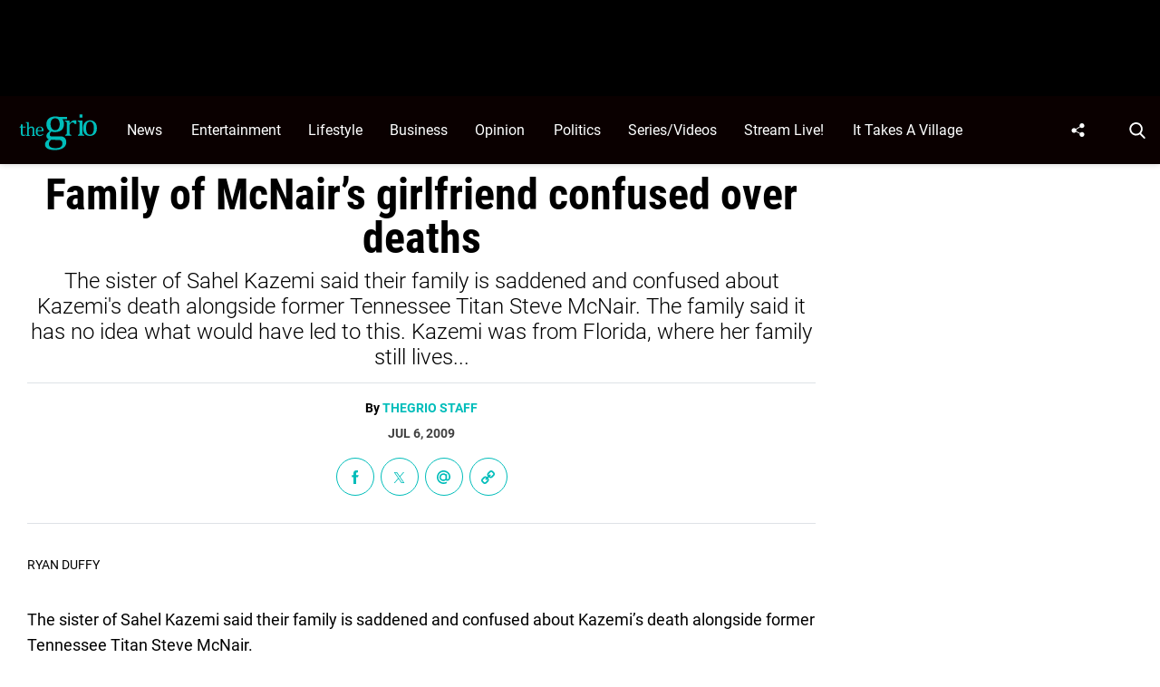

--- FILE ---
content_type: application/javascript
request_url: https://thegrio.com/wp-content/plugins/tpd-live-banner/src/assets/tpd-live-banner.js?ver=1.6.1%27%20async=%27async
body_size: 4166
content:
jQuery( function( $ ) {

  /**
   * Breaking News
   */
  $( function() {
    'use strict';

    /**
     * Setup ajax.
     */
    $.ajax( {
      type: 'GET',
      url: tpdLiveBannerGlobal.site_url_homepage + '/wp-json/livebanner/v1/get_active_banner',

      success: function( banners ) {
        
        // exit if no banners
        if ( banners == [] ) return;
        
        // Pick randomly which of the active banners to show
        var keys = Object.keys(banners);
        var post = banners[keys[ keys.length * Math.random() << 0]];
        if ( post == undefined ) {
          return;
        }

        // Check date/time to see if the post should be live
        var start_date_ms = post.published_date_unix * 1000;
        var end_date_ms = start_date_ms + (post.live_banner_duration * 60 * 1000);
        var start_date_dt = new Date(start_date_ms);
        var end_date_dt = new Date(end_date_ms);
        var current_date_dt = new Date();
        var lb_active = ( ( start_date_dt < current_date_dt ) && ( current_date_dt < end_date_dt ) );
        if ( !lb_active ) {
          return;
        }

        /**
         * Continue based on device width and the settings selected in the block.
         */
        let isDesktop = window.matchMedia("only screen and (min-width: 811px)").matches;
        let isTablet = window.matchMedia("only screen and (max-width: 810px)").matches;
        let isMobile = window.matchMedia("only screen and (max-width: 428px)").matches;
        if ( isDesktop && !post.display_on.desktop ) { return }
        if ( isTablet && !post.display_on.tablet ) { return }
        if ( isMobile && !post.display_on.mobile ) { return }

        /**
         * Continue based on the filters selected in the block
         */
        var include_here = show_banner(post);
        if ( !include_here ) {
          return;
        }

        /**
         * Add the banner to the page
         */
        var position_parent = 'body';
        var position_placement = ( post.customSelectorBA == 'after' ) ? 'append' : 'prepend' ;

        if ( post.customSelector == '' ) {
          switch (post.where_to_show.position) {
            case 'top_site':
              position_parent = 'body';
              break;
            case 'within_before_nav':
              position_parent = 'header.header .header-container';
              position_placement = 'prepend';
              break;
            case 'within_after_nav':
              position_parent = 'header.header .header-container';
              position_placement = 'append';
              break;
            case 'above_content':
              position_parent = '#content';
              position_placement = 'prepend';
              break;
            default:
              break;
          }
        }

        if ( position_placement == 'append' ) {
          $( position_parent ).after( post.content ).addClass( 'has-tpd-live-banner' );
        } else {
          $( position_parent ).before( post.content ).addClass( 'has-tpd-live-banner' );
        }

        /**
         * Load livebanner global scripts and CSS
         */
        $( 'body' ).append( '<s type="text/javascript" src="' + post.script_url + '"></s>' );
        $( 'head' ).append( '<link rel="stylesheet" id="tpd-live-banner-style" href="' + post.style_url + '" media="all">' );

        /**
         * Load custom scripts depending on the template selected
         */
        /**
         * * Template #1
         */
        if ( post.template == '1' ) {
          $( 'head' ).append( '<link rel="stylesheet" id="tpd-live-banner-style" href="' + post.t1_plyr_style + '" media="all">' );
          $( 'body' ).append( '<script type="text/javascript" src="' + post.t1_plyr_script + '"></script>' );
          $( 'body' ).append( '<script type="text/javascript" src="' + post.t1_html5media + '"></script>' );
          $( 'body' ).append( '<style>.wp-block-tpd-block-tpd-live-banner .template-1 .plyr__controls__item.plyr__control { background:'+post.playButtonBackground+'; color:'+post.playButtonColor+' }</style>' );
          activatePlyr( '#listen-live-audio', [ 'play', 'volume', 'controls' ] );
        
          if ($(window).width() < 980) {
              
          } else {

            //adding continuous play when navigating to different pages, at least to the extent that browsers allow
            var singleLiveAudio = document.querySelector( '#listen-live-audio' );
            $(singleLiveAudio).prop('muted', true);
            $(singleLiveAudio).prop('autoplay', true);

            if(sessionStorage.getItem("autop") === null)
            {
              $('body').addClass('no-autoplay');
              singleLiveAudio.pause();
            }//end if sessionstorage autop does not exist

            if(sessionStorage.getItem("autop") === 'true') 
            {
              var mousemoveListener = function (e) {
                var promise = document.querySelector('#listen-live-audio').play();
                if (promise !== undefined) {
                  promise.then(_ => {
                      $(singleLiveAudio).prop('muted', false);
                      $(singleLiveAudio).prop('autoplay', true);
                      singleLiveAudio.play();
                  }).catch(error => {
                    console.log(error);
                    e.stopPropagation();
                    if ($('.plyr--audio').find('.refresh-error').length == 0) {
                      $('.plyr--audio').append($("<div class='refresh-error' onclick='document.getElementById(`listen-live-audio`).play(); this.remove();' style='cursor:pointer;position: absolute;padding:5px;width: 100%;height: 100%;background: rgba(0,0,0,0.75);top: 0;font-size: 12px;text-align: center;z-index: 99;display: flex;align-items: center;border-radius: 10px;'>Page refreshed. Please click here to resume your audio.</div>"));
                      document.body.removeEventListener("mousemove", mousemoveListener);
                    }
                  });   
                }
              };
              document.body.addEventListener("mousemove", mousemoveListener);
              $('body').addClass('autoplay');
            }//end if sessionstorage autop exists

            $( ".no-autoplay .plyr__control" ).click(function() {
              sessionStorage.setItem('autop', 'true');
            });//end set sessionstorage autop to true when play is clicked

            $( ".autoplay .plyr__control" ).click(function() {
              singleLiveAudio.pause();
              sessionStorage.removeItem('autop');
              sessionStorage.clear();
              document.body.removeEventListener("mousemove", mousemoveListener);
              // location.reload();
            });//end remove and clear sessionstorage when pause is clicked
          }
        }

        /**
         * * Template #2
         */
        if ( post.template == '2' ) {
          $( 'head' ).append( '<link rel="stylesheet" id="tpd-live-banner-style" href="' + post.t2_plyr_style + '" media="all">' );
          $( 'body' ).append( '<script type="text/javascript" src="' + post.t2_plyr_script + '"></script>' );
          // Get CSS of background and color
          var tpdScrollBannerBackground = document.querySelector( '.template-2 > div' ).style.background;
          // Write dynamic CSS
          var tpdScrollBannerStyle = '<style>.template-2.scroll-text > div .the_news:after { background: linear-gradient(to right, transparent 0%, transparent 15%, ' + tpdScrollBannerBackground + ' 85%, ' + tpdScrollBannerBackground + ' 100%)!important; }</style>';
          // Append dynamic CSS
          $( 'head' ).append( tpdScrollBannerStyle );
        }

        /**
         * * Template #3
         */
        if ( post.template == '3' ) {

          $( 'head' ).append( '<link rel="stylesheet" id="tpd-live-banner-style" href="' + post.t3_plyr_style + '" media="all">' );
          $( 'body' ).append( '<script type="text/javascript" src="' + post.t3_html5media + '"></script>' );
          $( 'body' ).append( '<script type="text/javascript" src="' + post.t3_plyr_script + '"></script>' );
          $( 'body' ).append( '<style>.wp-block-tpd-block-tpd-live-banner .template-3 .tpd-live-banner-play-button { background:'+post.playButtonBackground+' } svg.tpd-live-banner-play-button__play path {fill:'+post.playButtonColor+'}</style>' );

          $.ajax( {
            type: 'GET',
            url: tpdLiveBannerGlobal.site_url_homepage + '/wp-json/livebanner/v1/get_omny_feed?id=' + post.id,
            success: function( omny_data ) {

                // Get CSS of background and color
                var tpdLiveBannerBackground = document.querySelector( '.wp-block-tpd-block-tpd-live-banner' ).style.background;
                var tpdLiveBannerColor = document.querySelector( '.tpd-live-banner' ).style.color;

                // Write dynamic CSS
                var tpdLiveBannerStyle = '<style>.tpd-live-banner__button button { color: ' + tpdLiveBannerColor + '; } .tpd-live-banner__button button svg { fill: ' + tpdLiveBannerColor + '; } .tpd-live-banner__playlist { background: ' + tpdLiveBannerBackground + '; }</style>';

                // Append dynamic CSS
                $( 'head' ).append( tpdLiveBannerStyle );

                var plyr_shift = $( '<div class="plyr__controls__item plyr__shift"></div>' );
                var forward_button = '<button class="tpd-live-banner-forward-button"><svg aria-hidden="true" xmlns="http://www.w3.org/2000/svg" viewBox="0 0 512 512" fill="' + tpdLiveBannerColor + '"><path d="M500.5 231.4l-192-160C287.9 54.3 256 68.6 256 96v320c0 27.4 31.9 41.8 52.5 24.6l192-160c15.3-12.8 15.3-36.4 0-49.2zm-256 0l-192-160C31.9 54.3 0 68.6 0 96v320c0 27.4 31.9 41.8 52.5 24.6l192-160c15.3-12.8 15.3-36.4 0-49.2z"></path></svg></button>';
                var rewind_button = '<button class="tpd-live-banner-rewind-button"><svg aria-hidden="true" xmlns="http://www.w3.org/2000/svg" viewBox="0 0 512 512" fill="' + tpdLiveBannerColor + '"><path d="M11.5 280.6l192 160c20.6 17.2 52.5 2.8 52.5-24.6V96c0-27.4-31.9-41.8-52.5-24.6l-192 160c-15.3 12.8-15.3 36.4 0 49.2zm256 0l192 160c20.6 17.2 52.5 2.8 52.5-24.6V96c0-27.4-31.9-41.8-52.5-24.6l-192 160c-15.3 12.8-15.3 36.4 0 49.2z"></path></svg></button>';

                plyr_shift.append( rewind_button ).append( forward_button );

                plyr_shift.insertAfter( '.tpd-live-banner .plyr__progress__container' );

                // Create playlist element
                var playlistElement = $( '<nav class="tpd-live-banner__playlist"><ul></ul></nav>' );

                // Insert playlist element
                $( '.tpd-live-banner' ).append( playlistElement );

                if ( omny_data ) {

                  var firstClick = true;

                  //   // Setup first clip
                  //   $( '#listen-live-audio' ).attr( 'src', omny_data[0].audio );
                  var title_limited = omny_data[0].title;
                  if ( title_limited.length > 111 ) {
                    title_limited = title_limited.substring(0, 112) + "...";
                  }
                  $( '.tpd-live-banner-title' ).append( '<h5>' + title_limited + '</h5>' );

                  // Loop through all clips
                  for ( var i = 0; i < omny_data.length; i++ ) {
                    var audio = omny_data[ i ].audio;
                    var duration = omny_data[ i ].duration;
                    var title = omny_data[ i ].title;

                    var duration = new Date( duration * 1000 ).toISOString().substr( 11, 8 );

                    // If less than 1 hour remove "00:" from string
                    if ( duration.substring( 0, 3 ) == '00:' ) {
                      duration = duration.substring( 3 );
                    }

                    var li = $( '<li><a data-audio-url="' + audio + '" href="#' + title + '" title="' + title + '"><span class="clip-title">' + title + '</span> <span class="clip-duration">' + duration + '</span></a></li>' );

                    $( '.tpd-live-banner__playlist ul' ).append( li );
                  }
                }

                var clickPlyr = function() {
                  activatePlyr( '#listen-live-audio', [ 'play', 'current-time', 'progress', 'mute', 'volume' ] );
                  $( '[data-plyr="play"]' ).click();

                  var listenLiveAudio = document.querySelector( '#listen-live-audio' );

                  if ( isPlaying( listenLiveAudio ) ) {
                    $( '.tpd-live-banner-play-button' ).addClass( 'is-playing' ).removeClass( 'is-paused' );
                  } else {
                    $( '.tpd-live-banner-play-button' ).addClass( 'is-paused' ).removeClass( 'is-playing' );
                  }
                };

                // Detect click outside of button
                $( document ).on( 'click touchend', function( e ) {
                  var playlistElement = $( '.tpd-live-banner__playlist' );
                  if ( e.target.closest( '.tpd-live-banner__button, .tpd-live-banner__playlist' ) ) {
                    return;
                  }
                  playlistElement.add( '.tpd-live-banner__button' ).removeClass( 'is-open' );
                } );

                // Click action for play button
                $( '.tpd-live-banner-play-button' ).on( 'click', function() {

                  // Set transition here because with CSS it shows on page load.
                  $( '.tpd-live-banner-play-button .tpd-live-banner-play-button__pause, .tpd-live-banner-play-button .tpd-live-banner-play-button__play' ).css( 'transition', '.125s all ease-out' );
                  $( '.plyr__tooltip' ).css( 'transition', 'opacity .2s .1s ease, transform .2s .1s ease' );

                  // initialize first track here so it doesn't preloads the file
                  if ( firstClick ) {
                    $( '#listen-live-audio' ).attr( 'src', omny_data[0].audio );
                    firstClick = false;
                  }

                  clickPlyr();
                } );

                // Click action for playlist button
                $( '.tpd-live-banner__button > button' ).on( 'click', function() {
                  $( '.tpd-live-banner__playlist' ).css( 'transition', 'all .125s ease-out' );

                  if ( $( '.tpd-live-banner__playlist' ).hasClass( 'is-open' ) ) {
                    $( this ).parent().removeClass( 'is-open' );
                    $( '.tpd-live-banner__playlist' ).removeClass( 'is-open' );
                  } else {
                    $( this ).parent().addClass( 'is-open' );
                    $( '.tpd-live-banner__playlist' ).addClass( 'is-open' );
                  }
                } );

                // Click action for playlist item
                $( '.tpd-live-banner__playlist a[data-audio-url]' ).on( 'click', function( e ) {
                  e.preventDefault();

                  var title_limited_update = $( this ).attr( 'title' );
                  if ( title_limited_update.length > 90 ) {
                    title_limited_update = title_limited_update.substring(0, 90) + "...";
                  }

                  var audio_title = title_limited_update;
                  var audio_url = $( this ).attr( 'data-audio-url' );
                  var listenLiveAudio = $( '#listen-live-audio' );
                  var listenLiveTitle = $( '.tpd-live-banner-title > h5' );

                  listenLiveAudio.attr( 'src', audio_url );
                  listenLiveTitle.text( audio_title );

                  clickPlyr();
                } );

            }
          });

        }//if template 3

        function show_banner(post) {

          // return true/false if it is a whitelisted/blacklisted page
          if ( lb_is_page && ( post.where_to_show.whitelistPages.length > 0 || post.where_to_show.blacklistPages.length > 0 ) ) {
            if ( post.where_to_show.whitelistPages.length > 0 && post.where_to_show.whitelistPages.includes(lb_post_id) ) {
              return true;
            }
            if ( post.where_to_show.whitelistPages.length > 0 && !post.where_to_show.whitelistPages.includes(lb_post_id) ) {
              return false;
            }
            if ( post.where_to_show.blacklistPages.length > 0 && post.where_to_show.blacklistPages.includes(lb_post_id) ) {
              return false;
            }
            if ( post.where_to_show.blacklistPages.length > 0 && !post.where_to_show.blacklistPages.includes(lb_post_id) ) {
              return true;
            }
          }

          // return true/false if post belongs to whitelisted/blacklisted cats
          if ( (lb_is_category || lb_is_single) && ( post.where_to_show.whitelistCats.length > 0 || post.where_to_show.blacklistCats.length > 0 )
          ) {
            if ( post.where_to_show.whitelistCats.length > 0 && lb_post_cat_ids.some(r=>post.where_to_show.whitelistCats.includes(r)) ) {
              return true;
            } 
            if ( post.where_to_show.whitelistCats.length > 0 && !lb_post_cat_ids.some(r=>post.where_to_show.whitelistCats.includes(r)) ) {
              return false;
            } 
            if ( post.where_to_show.blacklistCats.length > 0 && lb_post_cat_ids.some(r=>post.where_to_show.blacklistCats.includes(r)) ) {
              return false;
            }
            if ( post.where_to_show.blacklistCats.length > 0 && !lb_post_cat_ids.some(r=>post.where_to_show.blacklistCats.includes(r)) ) {
              return true;
            }
          }

          if ( lb_post_type && ( post.where_to_show.whitelistPostTypes.length > 0 ||  post.where_to_show.blacklistPostTypes.length > 0 ) ) {
            if ( post.where_to_show.whitelistPostTypes.includes(lb_post_type) ) {
              return true;
            }
            if ( post.where_to_show.blacklistPostTypes.includes(lb_post_type) ) {
              return false;
            }
          }

          return true;

        }

        // helper functions
        function activatePlyr( element, controls ) {
          if ( $( element ).length ) {
            var supportsAudio = !!document.createElement( 'audio' ).canPlayType;
            if ( supportsAudio ) {
              var player = new Plyr( element, {
                controls: controls
              } );
      
              $( document ).on( 'click', '.tpd-live-banner-forward-button', function( e ) {
                e.preventDefault();
      
                player.forward( 10 );
              } );
      
              $( document ).on( 'click', '.tpd-live-banner-rewind-button', function( e ) {
                e.preventDefault();
      
                player.rewind( 10 );
              } );
            } else {
              console.log( 'Sorry, your browser does not support audio.' );
            }
          }
        };
        function isPlaying( audio ) {
          return ! audio.paused;
        }

        setTimeout( function() {
          $(".wp-block-tpd-block-tpd-live-banner").css("opacity", 1);
          $(".wp-block-tpd-block-tpd-live-banner").css("height", "auto");
        }, 500)

      }
    } );
  } );
} );